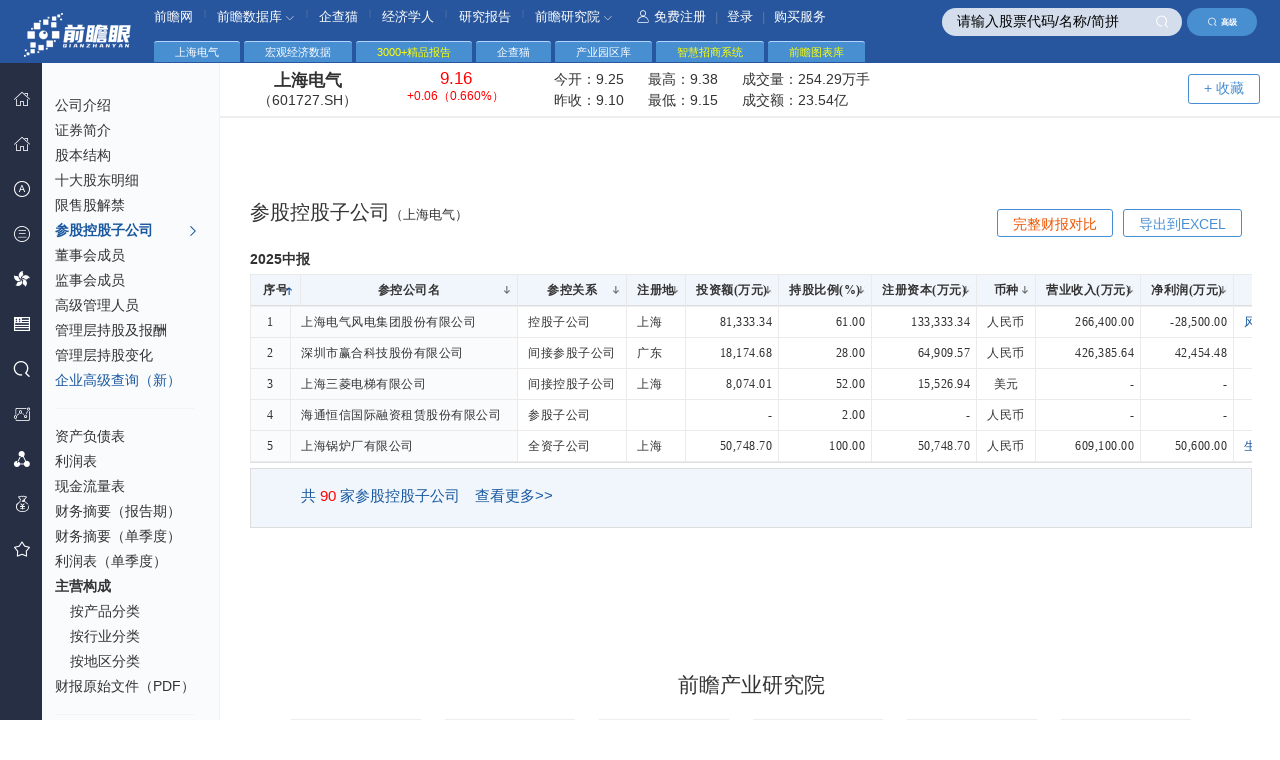

--- FILE ---
content_type: text/html; charset=utf-8
request_url: https://re2.qianzhan.com/stock/feed2/601727.SH?callback=jQuery182008392239767897003_1768762736638&_=1768762739198
body_size: 362
content:
jQuery182008392239767897003_1768762736638({"601727.SH":{"code":"601727.SH","type":"SH","name":"\"上海电气\"","price":9.16,"open":9.25,"high":9.38,"low":9.15,"updown":0.06,"percent":0.66,"askvol5":0,"askvol4":0,"askvol3":0,"askvol2":0,"askvol1":0,"bidvol1":0,"bidvol2":0,"bidvol3":0,"bidvol4":0,"bidvol5":0,"ask5":0,"ask4":0,"ask3":0,"ask2":0,"ask1":0,"bid1":0,"bid2":0,"bid3":0,"bid4":0,"bid5":0,"symbol":"\"601727\"","update":"2026/01/19 02:49:14","time":"2026/01/19 02:49:14","yestclose":9.1,"volume":254287300,"turnover":2353653850.0,"znum":"","dnum":"","pnum":""}})